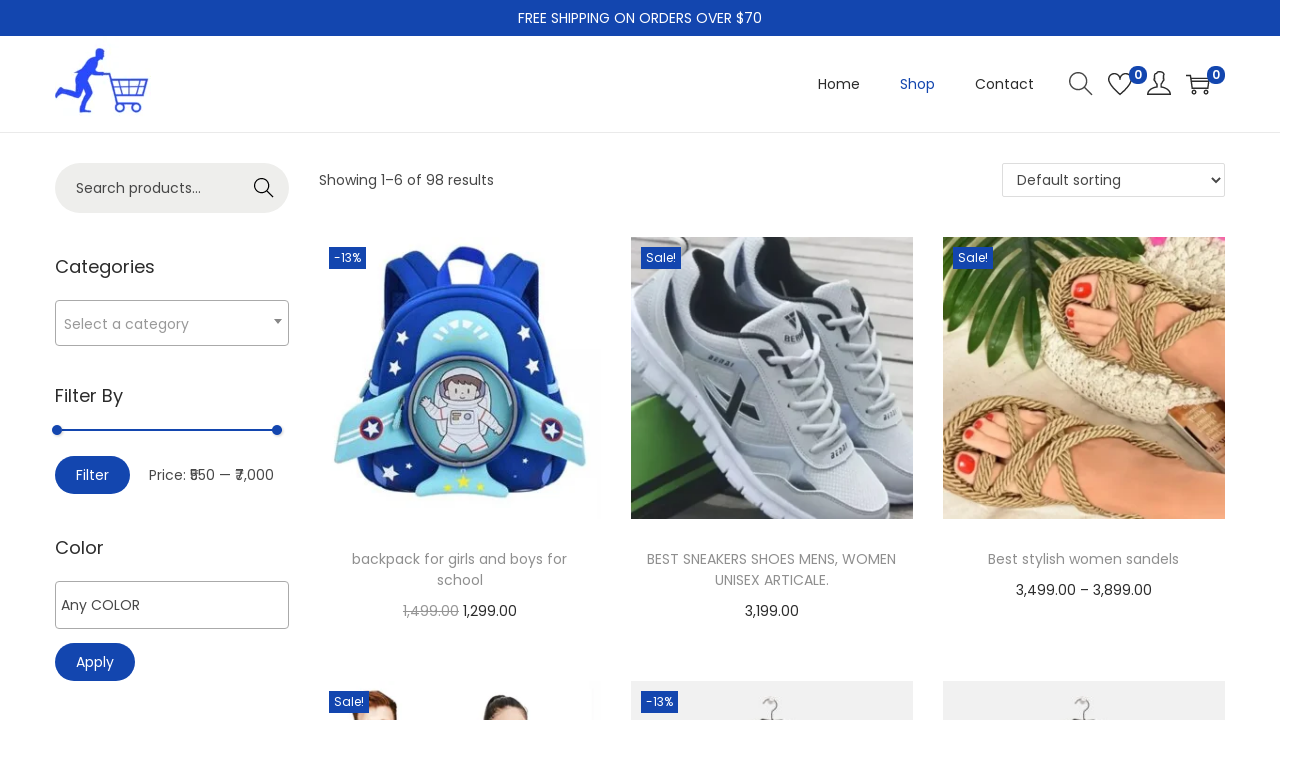

--- FILE ---
content_type: application/x-javascript
request_url: https://review4.in/wp-content/themes/woostify/assets/js/woocommerce/woocommerce-sidebar.min.js
body_size: 53
content:
"use strict";function woostifySidebarMobile(){var e=document.querySelector("#secondary.shop-widget"),t=document.querySelector("#toggle-sidebar-mobile-button"),o=document.getElementById("woostify-overlay"),s=document.documentElement;e&&t&&(t.classList.add("show"),t.onclick=function(){e.classList.add("active"),t.classList.add("active"),s.classList.add("sidebar-mobile-open"),o&&o.classList.add("active")},o&&(o.onclick=function(){e.classList.remove("active"),o.classList.remove("active"),t.classList.remove("active"),s.classList.remove("sidebar-mobile-open")}))}document.addEventListener("DOMContentLoaded",(function(){woostifySidebarMobile()}));